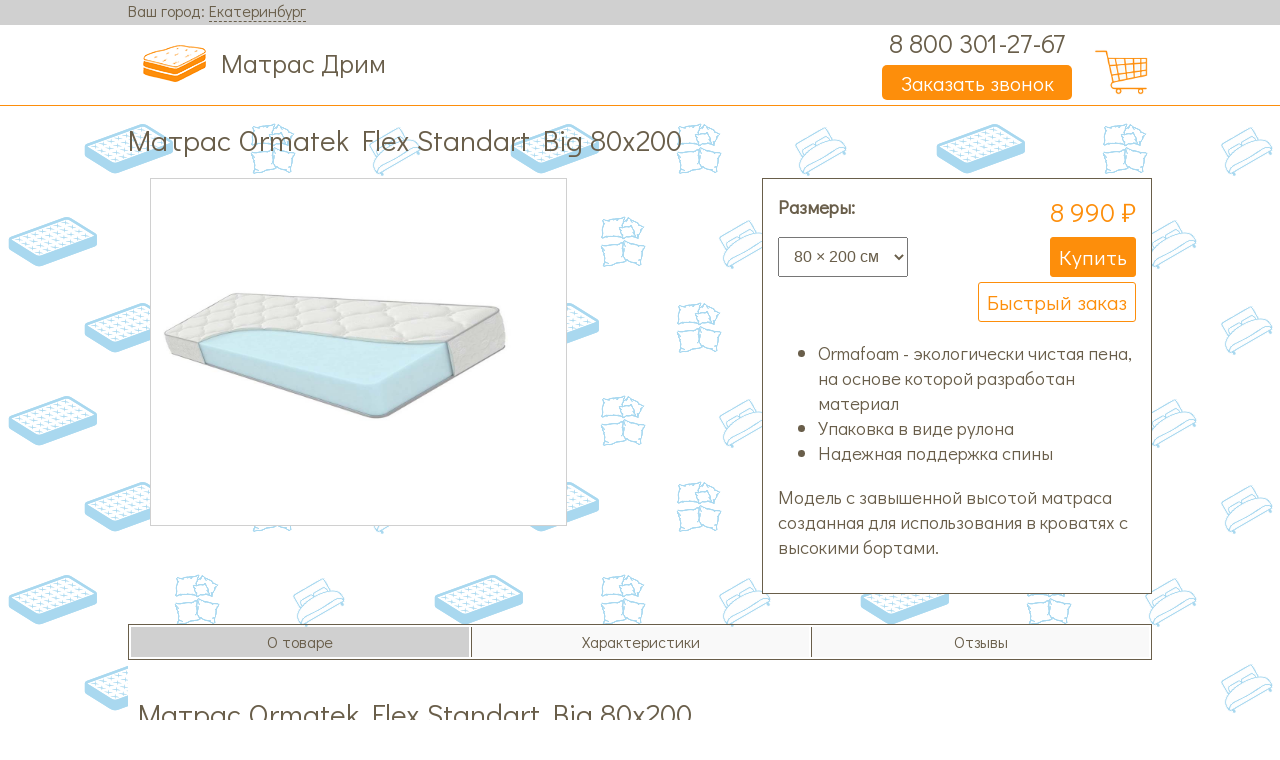

--- FILE ---
content_type: text/html; charset=UTF-8
request_url: https://ekb.matras-dream.ru/mattress/flex-standart-big/80x200
body_size: 6605
content:
<html> 
<head>

<title>Купить Матрас Ormatek Flex Standart Big 80x200 в Екатеринбурге от 8 990 ₽</title>
<meta name="description" content="Купить Матрас Ormatek Flex Standart Big в интренет магазине Матрас Дрим от 8 990 ₽ с доставкой и подъемом на этаж.">

<meta http-equiv="content-type" content="text/html; charset=utf-8"/>
<meta name="viewport" content="width=device-width, initial-scale=1.0"/>
<meta name="yandex-verification" content="a08e0014711afc8c" />
<meta name="yandex-verification" content="0c04206ea4e5c7ee" />
<link rel="stylesheet" type="text/css" href="/styles.css?2702" media="screen">
<script type="text/javascript" src="https://ajax.googleapis.com/ajax/libs/jquery/2.0.3/jquery.min.js"></script>
<script type="text/javascript" src="/func.js?2702"></script>
<link rel="icon" type="image/png" href="/favicon.png" />
<!-- Yandex.Metrika counter -->
<script type="text/javascript" >
   (function(m,e,t,r,i,k,a){m[i]=m[i]||function(){(m[i].a=m[i].a||[]).push(arguments)};
   m[i].l=1*new Date();k=e.createElement(t),a=e.getElementsByTagName(t)[0],k.async=1,k.src=r,a.parentNode.insertBefore(k,a)})
   (window, document, "script", "https://mc.yandex.ru/metrika/tag.js", "ym");

   ym(51716900, "init", {
        id:51716900,
        clickmap:true,
        trackLinks:true,
        accurateTrackBounce:true,
        webvisor:true
   });
</script>
<noscript><div><img src="https://mc.yandex.ru/watch/51716900" style="position:absolute; left:-9999px;" alt="" /></div></noscript>
<!-- /Yandex.Metrika counter -->
<!-- Global site tag (gtag.js) - Google Analytics -->
<script async src="https://www.googletagmanager.com/gtag/js?id=UA-105702473-2"></script>
<script>
  window.dataLayer = window.dataLayer || [];
  function gtag(){dataLayer.push(arguments);}
  gtag('js', new Date());

  gtag('config', 'UA-105702473-2');
</script>
<!-- google end-->
</head>
<body>
	  
<center>


<div class="popup" id="popup" onclick="close_form()"></div>
<div class="popupform" id="popupform">
<p id="basket_title"></p>
<div id="basket">

</div>
<div id='info'></div>
	<div class="close" onclick="close_form()"></div>
	<br clear="both">
	<a href="/basket" class="basket_link">В корзину</a><br clear="both">
	<form method="post" id="ajax_form" action="">
		<input class="text" type="text" name="name" id="name" placeholder="Введите имя">
		<input class="text" type="text" name="phone" id="phonenumber" placeholder="Введите телефон">
		<input class="popup_btn" type="button" value="Заказать">
		<br clear="both">
		<div class="checkbox_form">
		<input id="politika" type="checkbox" checked="checked"><label for="politika">Согласен на обработку персональных данных. <a href="/politika-MD.htm">Политика конфиденциальности</a></label><br>
		<input id="oferta" type="checkbox" checked="checked"><label for="oferta">Согласен с условиями. <a href="/oferta-MD.htm">Публичной оферты</a></label>
		</div>
	</form>
</div>

<div class="city_choice" id="city_choice">
<div class="close" onclick="close_form()"></div>
<ul>
<li><a class="city_link" href="https://abakan.matras-dream.ru/mattress/flex-standart-big">Абакан</a></li>
<li><a class="city_link" href="https://aznakaevo.matras-dream.ru/mattress/flex-standart-big">Азнакаево</a></li>
<li><a class="city_link" href="https://aksaj.matras-dream.ru/mattress/flex-standart-big">Аксай</a></li>
<li><a class="city_link" href="https://aleksandrov.matras-dream.ru/mattress/flex-standart-big">Александров</a></li>
<li><a class="city_link" href="https://alekseevskoe.matras-dream.ru/mattress/flex-standart-big">Алексеевское</a></li>
<li><a class="city_link" href="https://alma-ata.matras-dream.ru/mattress/flex-standart-big">Алма-Ата</a></li>
<li><a class="city_link" href="https://almetevsk.matras-dream.ru/mattress/flex-standart-big">Альметьевск</a></li>
<li><a class="city_link" href="https://andzhero-sudzhensk.matras-dream.ru/mattress/flex-standart-big">Анджеро-Судженск</a></li>
<li><a class="city_link" href="https://arzamas.matras-dream.ru/mattress/flex-standart-big">Арзамас</a></li>
<li><a class="city_link" href="https://armavir.matras-dream.ru/mattress/flex-standart-big">Армавир</a></li>
<li><a class="city_link" href="https://artem.matras-dream.ru/mattress/flex-standart-big">Артем</a></li>
<li><a class="city_link" href="https://arhangelsk.matras-dream.ru/mattress/flex-standart-big">Архангельск</a></li>
<li><a class="city_link" href="https://astana.matras-dream.ru/mattress/flex-standart-big">Астана</a></li>
<li><a class="city_link" href="https://astrahan.matras-dream.ru/mattress/flex-standart-big">Астрахань</a></li>
<li><a class="city_link" href="https://balakovo.matras-dream.ru/mattress/flex-standart-big">Балаково</a></li>
<li><a class="city_link" href="https://balahna.matras-dream.ru/mattress/flex-standart-big">Балахна</a></li>
<li><a class="city_link" href="https://barnaul.matras-dream.ru/mattress/flex-standart-big">Барнаул</a></li>
<li><a class="city_link" href="https://belgorod.matras-dream.ru/mattress/flex-standart-big">Белгород</a></li>
<li><a class="city_link" href="https://belebej.matras-dream.ru/mattress/flex-standart-big">Белебей</a></li>
<li><a class="city_link" href="https://beloreck.matras-dream.ru/mattress/flex-standart-big">Белорецк</a></li>
<li><a class="city_link" href="https://berezniki.matras-dream.ru/mattress/flex-standart-big">Березники</a></li>
<li><a class="city_link" href="https://bijsk.matras-dream.ru/mattress/flex-standart-big">Бийск</a></li>
<li><a class="city_link" href="https://blagoveshchensk.matras-dream.ru/mattress/flex-standart-big">Благовещенск</a></li>
<li><a class="city_link" href="https://bor.matras-dream.ru/mattress/flex-standart-big">Бор</a></li>
<li><a class="city_link" href="https://borisoglebsk.matras-dream.ru/mattress/flex-standart-big">Борисоглебск</a></li>
<li><a class="city_link" href="https://bratsk.matras-dream.ru/mattress/flex-standart-big">Братск</a></li>
<li><a class="city_link" href="https://bryansk.matras-dream.ru/mattress/flex-standart-big">Брянск</a></li>
<li><a class="city_link" href="https://bugulma.matras-dream.ru/mattress/flex-standart-big">Бугульма</a></li>
<li><a class="city_link" href="https://budennovsk.matras-dream.ru/mattress/flex-standart-big">Буденновск</a></li>
<li><a class="city_link" href="https://velikij-novgorod.matras-dream.ru/mattress/flex-standart-big">Великий Новгород</a></li>
<li><a class="city_link" href="https://vladivostok.matras-dream.ru/mattress/flex-standart-big">Владивосток</a></li>
<li><a class="city_link" href="https://vladimir.matras-dream.ru/mattress/flex-standart-big">Владимир</a></li>
<li><a class="city_link" href="https://volgograd.matras-dream.ru/mattress/flex-standart-big">Волгоград</a></li>
<li><a class="city_link" href="https://volzhsk.matras-dream.ru/mattress/flex-standart-big">Волжск</a></li>
<li><a class="city_link" href="https://volzhskij.matras-dream.ru/mattress/flex-standart-big">Волжский</a></li>
</ul><ul>
<li><a class="city_link" href="https://vologda.matras-dream.ru/mattress/flex-standart-big">Вологда</a></li>
<li><a class="city_link" href="https://volsk.matras-dream.ru/mattress/flex-standart-big">Вольск</a></li>
<li><a class="city_link" href="https://voronezh.matras-dream.ru/mattress/flex-standart-big">Воронеж</a></li>
<li><a class="city_link" href="https://voskresensk.matras-dream.ru/mattress/flex-standart-big">Воскресенск</a></li>
<li><a class="city_link" href="https://georgievsk.matras-dream.ru/mattress/flex-standart-big">Георгиевск</a></li>
<li><a class="city_link" href="https://gorodec.matras-dream.ru/mattress/flex-standart-big">Городец</a></li>
<li><a class="city_link" href="https://dzerzhinsk.matras-dream.ru/mattress/flex-standart-big">Дзержинск</a></li>
<li><a class="city_link" href="https://dimitrovgrad.matras-dream.ru/mattress/flex-standart-big">Димитровград</a></li>
<li><a class="city_link" href="https://dmitrov.matras-dream.ru/mattress/flex-standart-big">Дмитров</a></li>
<li><a class="city_link" href="https://dubna.matras-dream.ru/mattress/flex-standart-big">Дубна</a></li>
<li><a class="city_link" href="https://egorevsk.matras-dream.ru/mattress/flex-standart-big">Егорьевск</a></li>
<li><a class="city_link" href="https://ekb.matras-dream.ru/mattress/flex-standart-big">Екатеринбург</a></li>
<li><a class="city_link" href="https://elec.matras-dream.ru/mattress/flex-standart-big">Елец</a></li>
<li><a class="city_link" href="https://zheleznogorsk.matras-dream.ru/mattress/flex-standart-big">Железногорск</a></li>
<li><a class="city_link" href="https://zavolzhe.matras-dream.ru/mattress/flex-standart-big">Заволжье</a></li>
<li><a class="city_link" href="https://zainsk.matras-dream.ru/mattress/flex-standart-big">Заинск</a></li>
<li><a class="city_link" href="https://zelenodolsk.matras-dream.ru/mattress/flex-standart-big">Зеленодольск</a></li>
<li><a class="city_link" href="https://ivanovo.matras-dream.ru/mattress/flex-standart-big">Иваново</a></li>
<li><a class="city_link" href="https://izhevsk.matras-dream.ru/mattress/flex-standart-big">Ижевск</a></li>
<li><a class="city_link" href="https://irkutsk.matras-dream.ru/mattress/flex-standart-big">Иркутск</a></li>
<li><a class="city_link" href="https://ishimbaj.matras-dream.ru/mattress/flex-standart-big">Ишимбай</a></li>
<li><a class="city_link" href="https://joshkar-ola.matras-dream.ru/mattress/flex-standart-big">Йошкар-Ола</a></li>
<li><a class="city_link" href="https://kazan.matras-dream.ru/mattress/flex-standart-big">Казань</a></li>
<li><a class="city_link" href="https://kaliningrad.matras-dream.ru/mattress/flex-standart-big">Калининград</a></li>
<li><a class="city_link" href="https://kaluga.matras-dream.ru/mattress/flex-standart-big">Калуга</a></li>
<li><a class="city_link" href="https://kamensk-uralskij.matras-dream.ru/mattress/flex-standart-big">Каменск-Уральский</a></li>
<li><a class="city_link" href="https://kamensk-shahtinskij.matras-dream.ru/mattress/flex-standart-big">Каменск-Шахтинский</a></li>
<li><a class="city_link" href="https://kashira.matras-dream.ru/mattress/flex-standart-big">Кашира</a></li>
<li><a class="city_link" href="https://kemerovo.matras-dream.ru/mattress/flex-standart-big">Кемерово</a></li>
<li><a class="city_link" href="https://kineshma.matras-dream.ru/mattress/flex-standart-big">Кинешма</a></li>
<li><a class="city_link" href="https://kirov.matras-dream.ru/mattress/flex-standart-big">Киров</a></li>
<li><a class="city_link" href="https://kislovodsk.matras-dream.ru/mattress/flex-standart-big">Кисловодск</a></li>
<li><a class="city_link" href="https://klin.matras-dream.ru/mattress/flex-standart-big">Клин</a></li>
<li><a class="city_link" href="https://kolomna.matras-dream.ru/mattress/flex-standart-big">Коломна</a></li>
<li><a class="city_link" href="https://komsomolsk-na-amure.matras-dream.ru/mattress/flex-standart-big">Комсомольск-на-Амуре</a></li>
</ul><ul>
<li><a class="city_link" href="https://kopejsk.matras-dream.ru/mattress/flex-standart-big">Копейск</a></li>
<li><a class="city_link" href="https://kostroma.matras-dream.ru/mattress/flex-standart-big">Кострома</a></li>
<li><a class="city_link" href="https://krasnodar.matras-dream.ru/mattress/flex-standart-big">Краснодар</a></li>
<li><a class="city_link" href="https://krasnodarskij-kraj.matras-dream.ru/mattress/flex-standart-big">Краснодарский край</a></li>
<li><a class="city_link" href="https://krasnoyarsk.matras-dream.ru/mattress/flex-standart-big">Красноярск</a></li>
<li><a class="city_link" href="https://kuzneck.matras-dream.ru/mattress/flex-standart-big">Кузнецк</a></li>
<li><a class="city_link" href="https://kumertau.matras-dream.ru/mattress/flex-standart-big">Кумертау</a></li>
<li><a class="city_link" href="https://kurgan.matras-dream.ru/mattress/flex-standart-big">Курган</a></li>
<li><a class="city_link" href="https://kursk.matras-dream.ru/mattress/flex-standart-big">Курск</a></li>
<li><a class="city_link" href="https://leninogorsk.matras-dream.ru/mattress/flex-standart-big">Лениногорск</a></li>
<li><a class="city_link" href="https://leninsk-kuzneck.matras-dream.ru/mattress/flex-standart-big">Ленинск-Кузнецк</a></li>
<li><a class="city_link" href="https://lipeck.matras-dream.ru/mattress/flex-standart-big">Липецк</a></li>
<li><a class="city_link" href="https://magnitogorsk.matras-dream.ru/mattress/flex-standart-big">Магнитогорск</a></li>
<li><a class="city_link" href="https://meleuz.matras-dream.ru/mattress/flex-standart-big">Мелеуз</a></li>
<li><a class="city_link" href="https://miass.matras-dream.ru/mattress/flex-standart-big">Миасс</a></li>
<li><a class="city_link" href="https://matras-dream.ru/mattress/flex-standart-big">Москва</a></li>
<li><a class="city_link" href="https://murmansk.matras-dream.ru/mattress/flex-standart-big">Мурманск</a></li>
<li><a class="city_link" href="https://murom.matras-dream.ru/mattress/flex-standart-big">Муром</a></li>
<li><a class="city_link" href="https://nn.matras-dream.ru/mattress/flex-standart-big">Нижний Новгород</a></li>
<li><a class="city_link" href="https://naberezhnye-chelny.matras-dream.ru/mattress/flex-standart-big">Набережные Челны</a></li>
<li><a class="city_link" href="https://nalchik.matras-dream.ru/mattress/flex-standart-big">Нальчик</a></li>
<li><a class="city_link" href="https://naro-fominsk.matras-dream.ru/mattress/flex-standart-big">Наро-Фоминск</a></li>
<li><a class="city_link" href="https://nevinnomyssk.matras-dream.ru/mattress/flex-standart-big">Невинномысск</a></li>
<li><a class="city_link" href="https://neftekamsk.matras-dream.ru/mattress/flex-standart-big">Нефтекамск</a></li>
<li><a class="city_link" href="https://nizhnevartovsk.matras-dream.ru/mattress/flex-standart-big">Нижневартовск</a></li>
<li><a class="city_link" href="https://nizhnekamsk.matras-dream.ru/mattress/flex-standart-big">Нижнекамск</a></li>
<li><a class="city_link" href="https://nizhnij-tagil.matras-dream.ru/mattress/flex-standart-big">Нижний Тагил</a></li>
<li><a class="city_link" href="https://novokuzneck.matras-dream.ru/mattress/flex-standart-big">Новокузнецк</a></li>
<li><a class="city_link" href="https://novorossijsk.matras-dream.ru/mattress/flex-standart-big">Новороссийск</a></li>
<li><a class="city_link" href="https://novosibirsk.matras-dream.ru/mattress/flex-standart-big">Новосибирск</a></li>
<li><a class="city_link" href="https://novocheboksarsk.matras-dream.ru/mattress/flex-standart-big">Новочебоксарск</a></li>
<li><a class="city_link" href="https://noginsk.matras-dream.ru/mattress/flex-standart-big">Ногинск</a></li>
<li><a class="city_link" href="https://noyabrsk.matras-dream.ru/mattress/flex-standart-big">Ноябрьск</a></li>
<li><a class="city_link" href="https://obninsk.matras-dream.ru/mattress/flex-standart-big">Обнинск</a></li>
<li><a class="city_link" href="https://ozery.matras-dream.ru/mattress/flex-standart-big">Озеры</a></li>
</ul><ul>
<li><a class="city_link" href="https://oktyabrskij.matras-dream.ru/mattress/flex-standart-big">Октябрьский</a></li>
<li><a class="city_link" href="https://omsk.matras-dream.ru/mattress/flex-standart-big">Омск</a></li>
<li><a class="city_link" href="https://orel.matras-dream.ru/mattress/flex-standart-big">Орел</a></li>
<li><a class="city_link" href="https://orenburg.matras-dream.ru/mattress/flex-standart-big">Оренбург</a></li>
<li><a class="city_link" href="https://orekhovo-zuevo.matras-dream.ru/mattress/flex-standart-big">Орехово-Зуево</a></li>
<li><a class="city_link" href="https://orsk.matras-dream.ru/mattress/flex-standart-big">Орск</a></li>
<li><a class="city_link" href="https://pavlovskij.matras-dream.ru/mattress/flex-standart-big">Павловский</a></li>
<li><a class="city_link" href="https://penza.matras-dream.ru/mattress/flex-standart-big">Пенза</a></li>
<li><a class="city_link" href="https://perm.matras-dream.ru/mattress/flex-standart-big">Пермь</a></li>
<li><a class="city_link" href="https://petrozavodsk.matras-dream.ru/mattress/flex-standart-big">Петрозаводск</a></li>
<li><a class="city_link" href="https://petushki.matras-dream.ru/mattress/flex-standart-big">Петушки</a></li>
<li><a class="city_link" href="https://prokopevsk.matras-dream.ru/mattress/flex-standart-big">Прокопьевск</a></li>
<li><a class="city_link" href="https://protvino.matras-dream.ru/mattress/flex-standart-big">Протвино</a></li>
<li><a class="city_link" href="https://pskov.matras-dream.ru/mattress/flex-standart-big">Псков</a></li>
<li><a class="city_link" href="https://pugachev.matras-dream.ru/mattress/flex-standart-big">Пугачев</a></li>
<li><a class="city_link" href="https://pyatigorsk.matras-dream.ru/mattress/flex-standart-big">Пятигорск</a></li>
<li><a class="city_link" href="https://ramenskoe.matras-dream.ru/mattress/flex-standart-big">Раменское</a></li>
<li><a class="city_link" href="https://rossosh.matras-dream.ru/mattress/flex-standart-big">Россошь</a></li>
<li><a class="city_link" href="https://rostov-na-donu.matras-dream.ru/mattress/flex-standart-big">Ростов-на-Дону</a></li>
<li><a class="city_link" href="https://rybinsk.matras-dream.ru/mattress/flex-standart-big">Рыбинск</a></li>
<li><a class="city_link" href="https://ryazan.matras-dream.ru/mattress/flex-standart-big">Рязань</a></li>
<li><a class="city_link" href="https://salavat.matras-dream.ru/mattress/flex-standart-big">Салават</a></li>
<li><a class="city_link" href="https://salsk.matras-dream.ru/mattress/flex-standart-big">Сальск</a></li>
<li><a class="city_link" href="https://samara.matras-dream.ru/mattress/flex-standart-big">Самара</a></li>
<li><a class="city_link" href="https://spb.matras-dream.ru/mattress/flex-standart-big">Санкт-Петербург</a></li>
<li><a class="city_link" href="https://saransk.matras-dream.ru/mattress/flex-standart-big">Саранск</a></li>
<li><a class="city_link" href="https://saratov.matras-dream.ru/mattress/flex-standart-big">Саратов</a></li>
<li><a class="city_link" href="https://sarov.matras-dream.ru/mattress/flex-standart-big">Саров</a></li>
<li><a class="city_link" href="https://sevastopol.matras-dream.ru/mattress/flex-standart-big">Севастополь</a></li>
<li><a class="city_link" href="https://seversk.matras-dream.ru/mattress/flex-standart-big">Северск</a></li>
<li><a class="city_link" href="https://sergiev-posad.matras-dream.ru/mattress/flex-standart-big">Сергиев-Посад</a></li>
<li><a class="city_link" href="https://serpuhov.matras-dream.ru/mattress/flex-standart-big">Серпухов</a></li>
<li><a class="city_link" href="https://simferopol.matras-dream.ru/mattress/flex-standart-big">Симферополь</a></li>
<li><a class="city_link" href="https://smolensk.matras-dream.ru/mattress/flex-standart-big">Смоленск</a></li>
<li><a class="city_link" href="https://sobinka.matras-dream.ru/mattress/flex-standart-big">Собинка</a></li>
</ul><ul>
<li><a class="city_link" href="https://sochi.matras-dream.ru/mattress/flex-standart-big">Сочи</a></li>
<li><a class="city_link" href="https://stavropol.matras-dream.ru/mattress/flex-standart-big">Ставрополь</a></li>
<li><a class="city_link" href="https://staryj-oskol.matras-dream.ru/mattress/flex-standart-big">Старый Оскол</a></li>
<li><a class="city_link" href="https://sterlitamak.matras-dream.ru/mattress/flex-standart-big">Стерлитамак</a></li>
<li><a class="city_link" href="https://stupino.matras-dream.ru/mattress/flex-standart-big">Ступино</a></li>
<li><a class="city_link" href="https://surgut.matras-dream.ru/mattress/flex-standart-big">Сургут</a></li>
<li><a class="city_link" href="https://syzran.matras-dream.ru/mattress/flex-standart-big">Сызрань</a></li>
<li><a class="city_link" href="https://syktyvkar.matras-dream.ru/mattress/flex-standart-big">Сыктывкар</a></li>
<li><a class="city_link" href="https://taganrog.matras-dream.ru/mattress/flex-standart-big">Таганрог</a></li>
<li><a class="city_link" href="https://tambov.matras-dream.ru/mattress/flex-standart-big">Тамбов</a></li>
<li><a class="city_link" href="https://tver.matras-dream.ru/mattress/flex-standart-big">Тверь</a></li>
<li><a class="city_link" href="https://tobolsk.matras-dream.ru/mattress/flex-standart-big">Тобольск</a></li>
<li><a class="city_link" href="https://tolyatti.matras-dream.ru/mattress/flex-standart-big">Тольятти</a></li>
<li><a class="city_link" href="https://tomsk.matras-dream.ru/mattress/flex-standart-big">Томск</a></li>
<li><a class="city_link" href="https://tuapse.matras-dream.ru/mattress/flex-standart-big">Туапсе</a></li>
<li><a class="city_link" href="https://tula.matras-dream.ru/mattress/flex-standart-big">Тула</a></li>
<li><a class="city_link" href="https://tyumen.matras-dream.ru/mattress/flex-standart-big">Тюмень</a></li>
<li><a class="city_link" href="https://ulan-udeh.matras-dream.ru/mattress/flex-standart-big">Улан-Удэ</a></li>
<li><a class="city_link" href="https://ulyanovsk.matras-dream.ru/mattress/flex-standart-big">Ульяновск</a></li>
<li><a class="city_link" href="https://ussurijsk.matras-dream.ru/mattress/flex-standart-big">Уссурийск</a></li>
<li><a class="city_link" href="https://ufa.matras-dream.ru/mattress/flex-standart-big">Уфа</a></li>
<li><a class="city_link" href="https://habarovsk.matras-dream.ru/mattress/flex-standart-big">Хабаровск</a></li>
<li><a class="city_link" href="https://cheb.matras-dream.ru/mattress/flex-standart-big">Чебоксары</a></li>
<li><a class="city_link" href="https://chelyabinsk.matras-dream.ru/mattress/flex-standart-big">Челябинск</a></li>
<li><a class="city_link" href="https://cherepovec.matras-dream.ru/mattress/flex-standart-big">Череповец</a></li>
<li><a class="city_link" href="https://chekhov.matras-dream.ru/mattress/flex-standart-big">Чехов</a></li>
<li><a class="city_link" href="https://chistopol.matras-dream.ru/mattress/flex-standart-big">Чистополь</a></li>
<li><a class="city_link" href="https://chita.matras-dream.ru/mattress/flex-standart-big">Чита</a></li>
<li><a class="city_link" href="https://shahty.matras-dream.ru/mattress/flex-standart-big">Шахты</a></li>
<li><a class="city_link" href="https://ehlektrostal.matras-dream.ru/mattress/flex-standart-big">Электросталь</a></li>
<li><a class="city_link" href="https://ehngels.matras-dream.ru/mattress/flex-standart-big">Энгельс</a></li>
<li><a class="city_link" href="https://yuzhno-sahalinsk.matras-dream.ru/mattress/flex-standart-big">Южно-Сахалинск</a></li>
<li><a class="city_link" href="https://yalta.matras-dream.ru/mattress/flex-standart-big">Ялта</a></li>
<li><a class="city_link" href="https://yaroslavl.matras-dream.ru/mattress/flex-standart-big">Ярославль</a></li>
</ul></div>

<div id="result_form"></div>

<div class="top_line" id="topline">
<div class="top_menu">
	<div class="container">
		Ваш город: <span class="city">Екатеринбург</span>
	</div>
</div>
	<div class="container">
	
		<a href="/">
			<img src="/images/logo.png" class="logo">
			<p class="logo_text">Матрас Дрим</p>
		</a>	
		<div class="basket" onclick="location.href='/basket'">
		 <span class="items_count">
		 		 </span>
		</div>
		<div class="call_me">
		<a href="tel:88003012767" class="number">8 800 301-27-67</a>
			<input type="button" class="onlineform" value="Заказать звонок">
		
		</div>
	</div>
</div>
	



<div class="mon1">
	<div class="container">
<h1>Матрас Ormatek Flex Standart Big 80x200</h1>

<p class="mon1_text">

</p>


<div class="img_block">
<img src="/catalog/flex-standart-big-img/main.jpg">

</div>
<div class="item_info">
<div class="sizes">
<p><b>Размеры:</b>
</p>
<select id = "size_chose" class="size_chose">
<option value="8 990 ₽">80 × 190 см</option><option value="8 990 ₽">80 × 195 см</option><option  selected value="8 990 ₽">80 × 200 см</option><option value="9 440 ₽">80 × 210 см</option><option value="9 440 ₽">80 × 220 см</option><option value="9 990 ₽">90 × 190 см</option><option value="9 990 ₽">90 × 195 см</option><option value="9 990 ₽">90 × 200 см</option><option value="10 490 ₽">90 × 210 см</option><option value="10 490 ₽">90 × 220 см</option><option value="15 010 ₽">120 × 190 см</option><option value="15 010 ₽">120 × 195 см</option><option value="15 010 ₽">120 × 200 см</option><option value="15 760 ₽">120 × 210 см</option><option value="15 760 ₽">120 × 220 см</option><option value="17 320 ₽">140 × 190 см</option><option value="17 320 ₽">140 × 195 см</option><option value="17 320 ₽">140 × 200 см</option><option value="18 180 ₽">140 × 210 см</option><option value="18 180 ₽">140 × 220 см</option><option value="19 630 ₽">160 × 190 см</option><option value="19 630 ₽">160 × 195 см</option><option value="19 630 ₽">160 × 200 см</option><option value="20 610 ₽">160 × 210 см</option><option value="20 610 ₽">160 × 220 см</option><option value="21 940 ₽">180 × 190 см</option><option value="21 940 ₽">180 × 195 см</option><option value="21 940 ₽">180 × 200 см</option><option value="23 030 ₽">180 × 210 см</option><option value="23 030 ₽">180 × 220 см</option><option value="24 250 ₽">200 × 190 см</option><option value="24 250 ₽">200 × 195 см</option><option value="24 250 ₽">200 × 200 см</option><option value="25 460 ₽">200 × 210 см</option><option value="25 460 ₽">200 × 220 см</option></select>
</div>
<div class="price"><p><span>8 990 ₽</span></p>
<input product_id="136538" type="button" class="buy_basket_btn" value="Купить"><br clear="both">
<input id="136538-0" product_id="136538" type="button" class="buy_item_btn" value="Быстрый заказ">
</div>
<br clear="both">
<p class="property">
<ul><li>Ormafoam - экологически чистая пена, на основе которой разработан материал</li><li>Упаковка в виде рулона</li><li>Надежная поддержка спины</li></ul>Модель с завышенной высотой матраса созданная для использования в кроватях с высокими бортами.</p>
</div>
<br clear="both">
<table class="chose_btn"><tr><td class="desc_chose">О товаре</td><td class="char_chose">Характеристики</td><td class="comment_chose">Отзывы</td></tr></table>

<div class="description-text"><h2>Матрас Ormatek Flex Standart Big 80x200</h2><p>Матрас высокой степени жесткости с беспружинной основой. Модель изготовлена с применением современных технических решений, поэтому крепкий сон и полное расслабление гарантированы. Благодаря уникальному материалу ormafoam, матрас имеет превосходный уровень комфорта, а также отличную износостойкость. Повышенная высота позволяет использовать модель в кроватях с высокими бортами. Матрас хорошо переносит перепады температуры, поэтому может быть использован для обустройства спального место на даче.</p></div>
<div class="characteristic">
<table>
<tr><td class="point">Max. вес на 1 спальное место</td><td>120 кг</td></tr><tr><td class="point">Допустимая разница в весе</td><td>30 кг</td></tr><tr><td class="point">Жесткость 1 стороны</td><td>высокая</td></tr><tr><td class="point">Жесткость 2 стороны</td><td>высокая</td></tr><tr><td class="point">Трансформация</td><td>30°высокая</td></tr><tr><td class="point">Высота</td><td>21 см</td></tr><tr><td class="point">Срок службы</td><td>10 лет</td></tr><tr><td class="point">Гарантия</td><td>5 лет</td></tr></table>
</div>
<div class="comment">
Отзывы о Матрас Ormatek Flex Standart Big

<input class="comment_name" type="text" placeholder="Введите имя">
<textarea class="comment_text" placeholder="Оставьте Ваш отзыв"></textarea>
<input product_id="136538" type="button" class="comment_btn" value="Оставить отзыв">
</div>
<div class="razdel">
<p>Похожие товары по категориям</p>
<a href="/zhestkie-matrasy">Жесткие матрасы
</a><a href="/zhestkie-matrasy">Жесткие матрасы
</a><a href="/skruchennye-matrasy-v-rulone">Скрученные матрасы в рулоне
</a><a href="/penopoliuretanovye-matrasy">Пенополиуретановые матрасы
</a><a href="/matrasy-s-napolnitelem-ormafoam">Матрасы с наполнителем Ormafoam
</a><a href="/dvuspalnye-matrasy">Двуспальные матрасы
</a><a href="/dvuspalnye-matrasy">Двуспальные матрасы
</a><a href="/odnospalnye-matrasy">Односпальные матрасы
</a><a href="/odnospalnye-matrasy">Односпальные матрасы
</a><a href="/bespruzhinnye-matrasy">Беспружинные матрасы
</a><a href="/matrasy-ormatek">Матрасы ОРМАТЕК
</a><a href="/matrasy-ormatek">Матрасы ОРМАТЕК
</a><a href="/matrasy-dlya-podrostkov">Матрасы для подростков
</a><a href="/nedorogie-matrasy">Недорогие матрасы
</a><a href="/akcii-na-matrasy">Акции на матрасы
</a><a href="/akcii-na-matrasy">Акции на матрасы
</a><a href="/skidki-na-matrasy">Скидки на матрасы
</a><a href="/skidki-na-matrasy">Скидки на матрасы
</a><a href="/deshevye-matrasy">Дешевые матрасы
</a><a href="/matrasy-ehkonom-klassa">Матрасы эконом класса
</a><a href="/matrasy-ehkonom-klassa">Матрасы эконом класса
</a><a href="/matrasy-ormatek-flex">Матрасы Орматек Flex
</a><a href="/matrasy-ormatek-flex">Матрасы Орматек Flex
</a>
</div>
<br clear="both">
</div>
<div class="mon2">
	<div class="container">
		
	</div>
</div>
<br clear="both">
<!--<div class="mon3">
	<div class="container">
	
	

	</div>
</div>-->
<br clear="both">

<div class="footer">
	<div class="container">
		<div>
			<span>Популярные размеры</span>
			<p>
			<a href="/matrasy-200x200">Матрасы 200х200</a><br>
			<a href="/matrasy-180x200">Матрасы 180х200</a><br>
			<a href="/matrasy-140x200">Матрасы 140х200</a><br>
			<a href="/matrasy-160x200">Матрасы 160х200</a>
			</p>
		</div>
		<div>
			<span>НАВИГАЦИЯ</span>
			<p>
			<a href="#" onclick="scroll_top(1)">В начало</a><br>
			<a href="/contacts" >Контакты</a><br>
			<a href="/dostavka" >Доставка и оплата</a><br>
			
			</p>
		</div>
		<div>
			<span>КОНТАКТЫ</span>
			<p>
			<a href="tel:88003012767" class="number">8 800 301-27-67</a>
<br>ekb@matras-dream.ru			<br>
			Екатеринбург<br>			<br>
			© 2017 matras-dream.ru
			</p>
		</div>
	</div>
</div>
</center>


</body>
</head>
</html>	


--- FILE ---
content_type: text/css
request_url: https://ekb.matras-dream.ru/styles.css?2702
body_size: 4316
content:
@import url(https://fonts.googleapis.com/css?family=PT+Sans+Narrow|Didact+Gothic&subset=latin,cyrillic);
body{font:14pt 'Didact Gothic', sans-serif;margin:0;padding:0;background-color:#fff;background-image:url('/images/bg.PNG');background-repeat:repeat;color:#695e4a;}
	h1{margin:0;text-align:left;}
h1, h2{font-size:22pt;font-weight:normal;}
h3{margin-bottom:10px;min-height:50px;width:285px;}
input{font:14pt 'Didact Gothic', sans-serif;}
.img_block{float:left;width:45%;}
.img_block img{max-width:90%;border: 1px solid #d0d0d0;}
.item_info{float:right;width:35%;text-align:left;border:1px solid #695e4a;background-color:#fff;padding:15px;}
.item_info select{color:#695e4a;}
.sizes{display:inline-block;width:150px;vertical-align:top;}
.sizes p{margin-top:0;}
.filter_size, .filter_height, .size_chose{min-width: 130px;height: 40px;font-size:12pt;cursor:pointer;text-align-last: center;text-align: center;}
.item_info .price{display:inline-block;text-align:right;float:right;}
.item_info .price p{margin:0 0 8px;}
.item_info .price span{color:#fd8e0b;font-size:20pt;}
.item_info .price del{color: #a0a0a0;}
.basket_order, .buy_basket_btn{margin-bottom:5px;color:#fff;background-color:#fd8e0b;border-radius:3px;font-size:16pt;border:0;padding:5px 8px;outline:none;text-align:center;cursor:pointer;border:1px solid #fd8e0b;-webkit-appearance:none;}
.basket_order:hover, .buy_basket_btn:hover{color:#fd8e0b;background-color:#fff;}
.home_link{text-decoration:none;margin-top:50px;display:block;}
.basket_link{display:none;width: 223px;    margin: 10px 5px 0px;    text-decoration: none;    float: right; padding:5px 0px;border-radius:3px;font-size:16pt;border:0;outline:none;text-align:center;cursor:pointer;color:#fd8e0b;background-color:#fff;border:1px solid #fd8e0b;-webkit-appearance:none;}
.basket_form{max-width:550px;float:right;background-color:#fff;border:solid 1px #d0d0d0;padding:10px;}
.basket_form textarea{min-height:60px;resize: none;}
.input_name{font-size:14pt;float:left;width:230px;display:block;margin:7px 0 7px;height:37px;text-align:left;}
.input_val {float:right;width:230px;display:block;margin:7px 0 7px;border:solid 1px #d0d0d0;padding:5px;outline:none;}
.basket_order{width:230px;display:block;float:right;margin:7px 0 7px;}
.buy_item_btn, .home_link, .comment_btn{border-radius:3px;font-size:16pt;border:0;padding:5px 8px;outline:none;text-align:center;cursor:pointer;color:#fd8e0b;background-color:#fff;border:1px solid #fd8e0b;-webkit-appearance:none;}
.comment_btn{float:right;}
.buy_item_btn:hover, .home_link:hover, .basket_link:hover, .comment_btn:hover{color:#fff;background-color:#fd8e0b;}
.chose_btn{width:100%;border:1px solid #695e4a;margin-top:30px;}
.chose_btn td{width:32%;height:30px;cursor:pointer;text-align:center;}
.desc_chose{background-color:#d0d0d0;}
.char_chose, .comment_chose{background-color:#f9f9f9;border-left: 1px solid #695e4a;}


.description-text,.characteristic, .comment{text-align:left;width:98%;background-color:#fff;padding:10px;}
.characteristic, .comment{width:98%;display:none;}
.characteristic table{width:100%;}
.characteristic .point{border-bottom: 1px dashed #695e4a;}
.comment textarea{width:100%;min-height:90px;display:block;margin:10px 0;outline: none;resize:none;    border: solid 1px #d0d0d0;    padding: 5px;}
.comment_name{width:230px;display:block;margin:7px 0 7px;border:solid 1px #d0d0d0;padding:5px;outline:none;}
.user_name{font-size:11pt;font-weight:bold;}
.comments_block{background-color:#fff;padding:10px;border:solid 1px #d0d0d0;}
.comments_block p{border-bottom:solid 1px #d0d0d0;padding-bottom: 15px;text-align:left;}
.comments_block p.active{color:#fd8e0b;}
.comment_delete, .comment_active{cursor:pointer;color:#fd8e0b;font-size:12pt;}
.comment_delete:hover, .comment_active:hover{border-bottom:1px dashed #fd8e0b;}

.razdel{margin-top:15px;}
.razdel a{display:inline-block;margin:2px;padding:2px 5px;text-decoration:none;background-color:#f9f9f9;font-size:16px;border:1px solid #695e4a;color:#695e4a;}
.razdel a:hover{color:#fd8e0b;}
.show_nemu_old{left: 20px;position: absolute;top: 110px;}
.show_menu{width: 50px;height: 50px;cursor:pointer;display:none;float:left;}
.show_menu p{    height: 4px;    border: 2px solid #fd8e0b;    margin: 6px;    border-radius: 5px;}
.contacts, .dostavka{text-align:left;background-color:#fff;padding:10;}
.contacts span{color:#fd8e0b;}
.popup{display:none;width:100%;height:100%;background-color:#000;position:fixed;opacity:0.8;z-index:2;}
.popupform, .city_choice{opacity:0;display:none;position:absolute;left:50%;width:700px;background-color:#fff;z-index:4;border:solid 1px grey;border-radius:3px;padding:20px;margin-left:-350px;}
.city_choice{text-align:left;}
.city_choice ul{display:inline-block;margin:0 10px;padding:0;text-align:left;font-size:10pt;vertical-align:top;}
.city_choice li{list-style-type:none;}
.city_choice a{border-bottom: 1px dashed #fd8e0b;color:#695e4a;text-decoration:none;}
.popupform p{font-size:18pt;margin:10px;}
.popupform span{display:block;margin:10px 0;}
.text{height:37;font-size:12pt;padding:5px;outline:none;border:solid 1px #d0d0d0;display:block;margin-bottom:10px;}
.popupform select{font-size:12pt;padding:5px;outline:none;width:240px;border-radius:3px;border:solid 1px grey;display:block;margin-bottom:10px;}
.popupform img{width:350px;}
.popupform form{margin-top:20px;}
.popupform .text, .popupform .popup_btn{float:left;margin:10px 5px;width:223px;border-radius:3px;}
.checkbox_form{text-align:left;font-size:14pt;}
input[type="checkbox"]{display:none;}
label {
  cursor: default;
  font-weight: normal;
  line-height: 30px;
  padding: 10px 0;
  vertical-align: middle;
}
label:before {
  content: " ";
  display: inline-block;
  font: 15px/20px Arial;
  margin-right: 15px;
  position: relative;
  text-align: center;
  text-indent: 0px;
  width: 20px;
  height: 20px;
  background: #FFF;
  border: 1px solid #e3e3e3;
  border-image: initial;
  vertical-align: middle;
}
input:checked + label:before {
  content: "\2714";
}
/* disabled */
input:disabled + label:before {
  background: #eee;
  color: #aaa;
}

.close{background:url('images/close.png') center;width:25px;height:25px;position:absolute;right:-12px;top:-12px;cursor:pointer;}
#info{display:inline-block;position:relative;vertical-align:top;margin-left:20px;}
#info ul{text-align:left;}
#basket{display:inline-block;position:relative;vertical-align:top;}
#basket p{margin-bottom:0; float:left;}
.popup_btn{height:37px;cursor:pointer;color:#fff;background-color:#fd8e0b;border:0;outline:none;-webkit-appearance:none;}
.popup_btn:hover{background-color:#00aeef;}
#result_form{z-index:3;display:none;position:fixed;width:240px;padding:10px;background-color:#fff;border-radius:3px;border:solid 1px grey;left:50%;top:50%;margin:-50px 0 0 -130px;}

.result_btn{width:200px;font-size:16pt;margin-top:10px;outline:none;padding:5px 8px;cursor:pointer;text-align:center;background-color:#fff;border:0;color:#fd8e0b;border-radius:3px;border:1px solid #fd8e0b;-webkit-appearance:none;}
.result_btn:hover{background-color:#fd8e0b;color:#fff;}

.sp1{font-size:16pt;font-weight:bold;}
.sp2{font-size:16pt;color:#fd8e0b;font-weight:bold;}

.popup_menu{float:left;width:40px;height:30px;background:url('images/menu.png') 10px 3px no-repeat;background-size:30px;cursor:pointer;}
.popup_menu ul{overflow:auto;height:400px;display:none;position:absolute;text-align:left;border:1px solid #fd8e0b;padding:0;top:100px;left:50px;}
.popup_menu ul li{list-style-type:none;width:400px;background-color:#fff;border-bottom:1px solid #e3e3e3;}
.popup_menu:hover ul{display:block;}

.main_menu{background-color:#f3f3f3;    border-top: 1px solid #e3e3e3; }
.main_menu .sizes{display:inline-block;}
.main_menu a{font-size:14pt;color:#695e4a; margin:5px 15px;text-decoration:none;border:0px solid #9a9ca0;}
.main_menu a:hover{color:#fd8e0b;}
.main_menu a.active{color:#fd8e0b;}
.main_menu a.active:hover{color:#695e4a;}
.main_menu ul{margin:0;}
.main_menu li{display:inline-block;list-style-type:none;float:left;margin:15px;cursor:pointer;}
.main_menu li p{}
.main_menu li:hover ul{display:block;}

.top_line{border-bottom:1px solid #fd8e0b;position:fixed; width:100%;z-index:1;background-color:#fff;}
.container{width:80%;max-width:1080px;}
.logo{float:left; margin:20px 15px;}
.logo_text{float:left;color:#695e4a;font-size:20pt;margin-top:20px;font-size:20pt;background-size:cover;margin-bottom:0px;}
.top_menu{background-color:#d0d0d0;padding-bottom:4px;font-size:12pt;}
.top_menu .container	{text-align:left;}

.call_me{margin:0px;float:right;font-size:12pt;}
.basket{cursor:pointer;position:relative;background-image:url('/images/basket.PNG');background-size:60px;background-repeat:no-repeat;float:right;width:60px;height:50px;margin:20px 0 0 20px;}
.items_count{    position: absolute;    top: 0;    right: 0;    background-color: #d0d0d0;    border-radius: 9px;    width: 18px;    font-size: 10pt;}
.onlineform{margin-bottom:5px;border-radius:5px;text-align:center;border:0;cursor:pointer;outline:none;display:inline-block;color:#fff;font-size:16pt;background-color:#fd8e0b;height:35px;width:190px;text-decoration:none;-webkit-appearance:none;}
.onlineform:hover{background-color:#00aeef;}

.mon1{width:100%;padding-top:120px;}
.mon1_text{text-align:justify;background-color:#fff;} 
.dostavka_top{float:left;text-align:left;color:#fd8e0b;font-size:20pt;}
.phone{float:right;margin-top:0;text-align:right;}
.call_me .number{font-size:20pt;margin-bottom:5px;color:#695e4a;}
.number{display:block;text-decoration:none;}
.city{border-bottom: 1px dashed #695e4a;cursor:pointer;}
.basket_place{font-size:17pt;text-align:left;margin-top: 30px;min-height:300px;}
.basket_item{min-height:100px;background-color: #fff;border:1px solid #d0d0d0;text-align:center;position:relative;}
.basket_item p{margin:0 15px;float:left;} 
.basket_item_img{height:90px;padding:5px;float:left;}
.basket_name{float:left;padding:15px;width:350px;}
.basket_size{float:left;padding:15px;}
.basket_count{float:left;padding:15px;}
.basket_count input{width:32px;height:28px;text-align:center;border:1px solid #d0d0d0;border-radius:5px;font-size:12pt;background-color: #fff;}
.basket_count span{width: 30px;display: inline-block;text-align: center;margin:0 3px;cursor:pointer;border:1px solid #d0d0d0;border-radius:5px;height:26px;vertical-align: bottom;background-color:#f0f0f0;}
.basket_price{float:right;padding:15px;font-weight:bold;font-size:15pt;}
.basket_delete{color:#fd8e0b;cursor:pointer;position: absolute;    bottom: 5px;    font-size: 12pt;    right: 10px;}
.total_price{text-align:right;margin-bottom:25px;font-size:16pt;}
.total_price span{color:#fd8e0b;font-size:20pt;}

.mon2{width:100%;}
.mon2 h2{margin-top:0px;}
.left_menu{width:220px;background:#fff;float:left;border:1px solid #d0d0d0;margin:5px;text-align:left;padding-top:10px;box-shadow: 5px 5px 10px rgba(0,0,0,0.5);}
.l_menu{    padding-left: 10px;    border-bottom: 1px solid #d0d0d0;    min-height: 30px;}
.categor{cursor:pointer;color:#695e4a;margin:2px;padding-left:4px;}
.categor:hover{color:#fd8e0b;} 
.l_menu ul{display:none;padding-left:4px;}
.l_menu ul li{list-style:none;font-size:14pt;}
.l_menu a{color:#695e4a;text-decoration:none;font-size:12pt;margin-left:10px;display:inline-block;}
.l_menu a:hover{color: #fd8e0b;}
.l_menu ul li input{-webkit-appearance: none;    border: 1px solid #d0d0d0;    width: 15px;    height: 15px;    vertical-align: bottom;}
.l_menu ul li span{cursor:pointer;margin-left:10px;}
.filter_block .size_block{display:block;}
.product_list{width:765px;overflow:hidden;}
.first_h2{margin:24px 0 24px;font:22pt 'PT Sans Narrow', sans-serif;display:inline-block;}
.complect{margin:0;color: #fd8e0b;font-size:16pt;}
.card{position:relative;display:inline-block;width:230px;margin:5px;height:420px;border:1px solid #d0d0d0;text-align:left;padding:5px;vertical-align:top;background-color:#fff;box-shadow: 5px 5px 10px rgba(0,0,0,0.5);}
.card h3{font-size:20pt;margin-top:0px;font-weight:bold;}
.image{width:100%;text-align:center;}
.sk{width:86px;height:78px;position:absolute;top:4px;left:4px;background:url('images/sk_bg.png') left top no-repeat;color:#fd8e0b;font-size:16pt;padding:11px 0 0 5px;font-weight:bold;}
.card img{max-width:220px;max-height:213px;}
.buy_img{cursor:pointer;}
.more{text-decoration:none;border-radius:3px;font-size:14pt;position:absolute;bottom:42px;width:228px;height:28px;border:1px solid #d0d0d0;outline:none;text-align:center;cursor:pointer;color:#695e4a;background-color:#fff;-webkit-appearance:none;padding:0;}
.more:hover{border:1px solid #695e4a;;}
.buy_btn{color:#fd8e0b;background-color:#fff;border-radius:3px;font-size:16pt;position:absolute;bottom:7px;width:230px;height:30px;border:0;outline:none;text-align:center;cursor:pointer;border:1px solid #fd8e0b;-webkit-appearance:none;padding:0;}
.buy_btn:hover{color:#fff;background-color:#fd8e0b;}
.card .art{font-size:14pt;max-width:240px;font-weight:bold;margin-top:0px;}
.card ul{position:absolute;bottom:77px;width:200px;margin:0;border-radius:3px;padding-left:25px;}
.card ul li{font-size:11pt;background-color:rgba(255,255,255,0.7);}
.card ul li.price{list-style:none;text-align:right;padding:0 7px; }
.card ul li.price del{font-size: 12pt;    color: #a0a0a0;}
.card ul li.price discount{    background-color: #fd8e0b;    color: #fff;    padding: 3px;    margin-right: 7px; border-radius: 5px;}
.card span{color: #fd8e0b;font-size: 17pt;}
.present{margin-top: 5px;text-align: center;color: fd8e0b;font-weight: bold;}

.mon3{width:100%;min-height:380px;}
.mon3 ul{text-align:left;}
.mon3 p{text-align:justify;}
.adv{width:18%;min-height:100px;display:block;float:left;padding-left:107px;text-align:left;font-size:11pt;margin:10 25px 15px 0;}
.adv p{font:16pt 'PT Sans Narrow', sans-serif;margin:0;text-align:left;min-height:56px;}
.service{background:url('images/srok.png') left top no-repeat;background-size:90px;}
.client{background:url('images/zakaz.png') left top no-repeat;background-size:90px;}
.oplata{background:url('images/ceny.png') left top no-repeat;background-size:90px;}
.vozvrat{background:url('images/oplata.png') left top no-repeat;background-size:90px;}
.ceny{background:url('images/podhod.png') left top no-repeat;background-size:90px;}



.mon4{width:100%;}
.lazy{width:287px;margin:20px;}


.mon5{background-color:#f9f9f9;padding-bottom:24px;}
.mon5 form{width:80%;min-width:280px;border:#000 2px solid;border-radius:10px;padding:10px 0px 20px;margin:0;}
.mon5 form p{margin:10px;}
.mon5 form input{height:30px;border-radius:3px;outline:none;border:0;box-shadow: 0 0 10px rgba(0,0,0,0.75);-webkit-appearance:none;}
#phonenumber2{width:50%;min-width:180px;padding-left:10px;text-align:center;}
.mon5 .send{width:40px;background-color:#fd8e0b;border-bottom:3px solid #bb8e0b;color:#fff;cursor: pointer;margin-left:7px;padding:0;}
.mon5 .send:hover{border-bottom:3px solid #0083b4;background-color:00aeef;}
.lastform{font-size:18pt;margin:10px 0 15px;padding:0 10px;display:block;}
.mon5 span{font-size:18pt;}

.footer{min-height:150px;background-color:#000;color:#c0bebf;padding-top:20px;}
.footer .container div{width:30%;display:inline-block;text-align:left;vertical-align:top;}
.footer span{display:block;}
.footer p{font-size:10pt;}
.footer a{color:c0bebf;text-decoration:underline;cursor:pointer;}

@media screen and (max-width: 1265px){
	.container{width:95%;}
}	
@media screen and (max-width: 1070px){
	.product_list{width:510px;}
}
@media screen and (max-width: 1000px){
	h1, h2{font-size:20pt;}
	.dostavka_top{max-width:50%;font-size:18pt;}
	.phone{max-width:40%;}
	.adv{width:30%;}
	.popupform, .city_choice{width:600px;margin-left:-300px;}
	.popupform input{width:190px;}
	.sizes, .item_info .price{width:90%;text-align:center;float:none;margin-bottom:15px;}
}
@media screen and (max-width: 860px){
	.dostavka_top{font-size:17pt;}
	h1, h2{font-size:17pt;}
}
@media screen and (max-width: 810px){
	.basket_name{float:none;width:auto;text-align:right;}
	.basket_count{float:none;text-align:right;padding-bottom:30px;}
	.basket_price{padding-left:50px;padding-bottom:30px;}
	.basket_delete{left:10px;right:unset;}
}
@media screen and (max-width: 800px){
	
	
	
	.show_menu{display:block;}
	.left_menu{display:none;float:none;}
	.left_side_bar{width:100%;}
	.product_list{width:100%;}
	.dostavka_top{font-size:16pt;}
	.popupform, .city_choice{width:500px;margin-left:-250px;}
	.popupform img{width:350px;}
	.popupform input{width:156px;}
	.adv{width:27%;}
}
@media screen and (max-width: 670px){
.mon1{padding-top:100px;}
.dostavka_top{font-size:15pt;}	
.footer span{font-size:10pt;}
.footer p{font-size:8pt;}
.logo{width:45px;margin:15px 5px;}
.logo_text{font-size:14pt;margin:15px 5px;}
.onlineform{font-size:14pt;height:30px;width:150px;}
.call_me .number{font-size:17pt;} 
.mon4 ul li{margin:10px;}
.adv{float:none;width:50%;}
.basket{margin:15px 0 0 15px;}
.main_menu a{font-size:12pt;}
.popup_menu ul li{width:320px;}
.popupform{width:auto;margin-left:-140px;}
.city_choice{margin-left:-240px;}
.popupform img{width:240px;}
.popupform input{width:240px;float:none;margin-top:0;}
.popupform span{float:none;}
.popupform form{margin:0;}
#info{display:block;width:240px;}
#basket{display:block;}
}
@media screen and (max-width: 570px){

.popupform, .city_choice{left:50%;top:50%;min-width:240px;max-width:280px;margin-left:-150px;}
.main_menu a{margin-left:5px;}
.img_block{width:100%;}
.item_info{width:90%;}

}
@media screen and (max-width: 525px){
.basket_order, .basket_form{float:none;}
.input_name{float:none;height:auto;margin:0;width:auto;}
.input_val{width:100%;float:none;}
}
@media screen and (max-width: 480px){

h1{margin-left:0px;}
.popup_menu{background-size:20px;}
.adv p{font-size:16pt;}
.logo_text{display:none;}
.call_me .number{font-size:15pt;} 

}
@media screen and (max-width: 430px){
	
	.call_me{font-size:10pt;}
	.main_menu a{font-size:10pt;margin-left:0px;}
	.main_menu{height:auto;}
	.popup_menu ul{left:0px;}
	.popup_menu ul li{width:270px;}
}
@media screen and (max-width: 380px){


}

--- FILE ---
content_type: application/javascript
request_url: https://ekb.matras-dream.ru/func.js?2702
body_size: 4629
content:
			$(document).ready(function(){
			
			window.onscroll = function() {
				var scrolled = window.pageYOffset;
				if (scrolled > 100) {$('.top_menu').css('display','none');}
				else{
					$('.top_menu').css('display','block');
				}
			};
			
			$('.city').click(function(){
				get_form('city_choice');
				
			});
			
			$('.show_menu').click(function(){
				if($('.left_menu').css("display") == "none"){$('.left_menu').css("display", "block");}else
					{$('.left_menu').css("display", "none");}
			});
			
			$('.plus').click(function(){
				
				$item_id = $(this).parent('.basket_count').parent('.basket_item').attr('product_id');
				$item_price = $(this).parent('.basket_count').siblings('.basket_price').text();
				$item_price = $item_price.split(' ')[0] + $item_price.split(' ')[1];
				$item_price = parseInt($item_price) / parseInt($(this).siblings('input').val());
				$item_id += '/' + $item_price; 
				$size = $(this).parent('.basket_count').siblings('.basket_name').text().split(' ');
				$size = $size[$size.length-1];
				$item_id += '/' + $size;
				basket_plus($item_id);
				
				$item_count = parseInt($(this).siblings('input').val());
				$item_count++;
				$(this).siblings('input').val($item_count.toString());
				$new_price = $item_price * $item_count;
				$new_price = $new_price.toString();
				if($new_price.length >= 3){
					$new_price = $new_price.substring(0,-3) + " " + $new_price.substring(-3) + ' ₽';
				} 
				$(this).parent('.basket_count').siblings('.basket_price').text($new_price);
				$('.total_price').children('span').text(get_total_price());
			});
			
			$('.minus').click(function(){
			
				$item_count = parseInt($(this).siblings('input').val());
				if($item_count > 1){
					
				$item_id = $(this).parent('.basket_count').parent('.basket_item').attr('product_id');
				$item_price = $(this).parent('.basket_count').siblings('.basket_price').text();
				$item_price = $item_price.split(' ')[0] + $item_price.split(' ')[1];
				$item_price = parseInt($item_price) / parseInt($(this).siblings('input').val());
				$item_id += '/' + $item_price; 
				$size = $(this).parent('.basket_count').siblings('.basket_name').text().split(' ');
				$size = $size[$size.length-1];
				$item_id += '/' + $size;
				basket_minus($item_id);
				$item_count--;
				$(this).siblings('input').val($item_count.toString());
				$new_price = $item_price * $item_count;
				$new_price = $new_price.toString();
				if($new_price.length >= 3){
					$new_price = $new_price.substring(0,-3) + " " + $new_price.substring(-3) + ' ₽';
				}
				$(this).parent('.basket_count').siblings('.basket_price').text($new_price);
				}
				$('.total_price').children('span').text(get_total_price());
			});
			
			$('.basket_delete').click(function(){
				$item_id = $(this).parent('.basket_item').attr('product_id');
				$item_price = $(this).siblings('.basket_price').text();
				$item_price = $item_price.split(' ')[0] + $item_price.split(' ')[1];
				$item_price = parseInt($item_price) / parseInt($(this).siblings('.basket_count').children('input').val());
				$item_id += '/' + $item_price; 
				$size = $(this).siblings('.basket_name').text().split(' ');
				$size = $size[$size.length-1];
				$item_id += '/' + $size;
				basket_delete($item_id);
				document.location.reload();
			});
			
			$('.basket_order').click(function(){
				document.getElementById('result_form').style.display = "block";
				document.getElementById('popup').style.display = "block";
				if($('#basket_name').val().trim() == ""){document.getElementById('result_form').innerHTML = 'Введите имя<br><input type="button" class="result_btn" onclick="close_form()" value="OK">';}
				else if($('#basket_phonenumber').val().trim() == ""){document.getElementById('result_form').innerHTML = 'Введите телефон<br><input type="button" class="result_btn" onclick="close_form()" value="OK">';}
				else if(!$('#politika_basket').prop("checked")){document.getElementById('result_form').innerHTML = 'Нет согласия на обработку данных<br><input type="button" class="result_btn" onclick="close_form()" value="OK">';}
				else if(!$('#oferta_basket').prop("checked")){document.getElementById('result_form').innerHTML = 'Нет согласия c условиями оферты<br><input type="button" class="result_btn" onclick="close_form()" value="OK">';}
					else
					{
					sendAjaxForm('result_form', 'basket_form', '/action_ajax_form.php');
					return false; }
					
			});
			
			$('.size_chose').change(function(){
				
				$(this).parent(".sizes").siblings('.price').children('p').children('span').text($(this).val());
				$price = parseInt($(this).val().replace(' ',''));
				$disc = parseInt($(this).parent(".sizes").siblings('.price').children('p').children('del').attr('value'));
				$old_price = $price / ((100-$disc) / 100);
				$old_price = Math.round($old_price / 10)*10;
				$(this).parent(".sizes").siblings('.price').children('p').children('del').text($old_price + ' ₽');
				$count = (document.location.pathname.split('/').length - 1);
				$str = $(this).find('option:selected').text();
				$str = $str.split(' ');
				if($str.length == 3){$str[0] = $str[1];$str[2] = $str[1];}
				$new_title = $('title').text().split(' в ');
				if($count == 2){
					history.pushState(null,null,document.location.pathname + '/' + $str[0] + 'x' + $str[2]);
					$('h1').text($('h1').text()+ $str[0] + 'x' + $str[2] );
					$('title').text($new_title[0] + ' ' + $str[0] + 'x' + $str[2] + ' в ' + $new_title[1].substring(0,$new_title[1].lastIndexOf('от')+3) + $(this).val());
				}
				if($count == 3){
					$a = document.location.pathname.lastIndexOf('/');
					$b = $('h1').text().lastIndexOf(' ')+1;
					$('h1').text($('h1').text().substring(0,$b) + $str[0] + 'x' + $str[2] );
					$('title').text($new_title[0].substring(0,$new_title[0].lastIndexOf(' ')+1) + $str[0] + 'x' + $str[2] + ' в ' + $new_title[1].substring(0,$new_title[1].lastIndexOf('от')+3) + $(this).val()) ;
					
					$new_path = document.location.pathname.substring(0,$a);
					history.pushState(null,null,$new_path + '/' + $str[0] + 'x' + $str[2]);}
					   $('h2').text($('h1').text());
			});
			
			$('.comment_btn').click(function(){
				$user_name = $(this).siblings('.comment_name').val().trim();
				$comment = $(this).siblings('.comment_text').val().trim();
				$id = $(this).attr('product_id');
				$name = $('h1').text();
				$img = $('.img_block').children('img').attr('src');
				if($user_name == ""){document.getElementById('result_form').innerHTML = 'Введите имя<br><input type="button" class="result_btn" onclick="close_form()" value="OK">';}
				else if($comment == ""){document.getElementById('result_form').innerHTML = 'Вы не оставили отзыв<br><input type="button" class="result_btn" onclick="close_form()" value="OK">';}
				else{
					
					$str =   "&id=" + $id + "&name=" + $name + "&img=" + $img + "&user_name=" + $user_name + "&comment=" + $comment;
					jQuery.ajax({
					url:     "/comment.php", //url страницы (action_ajax_form.php)
					type:     "POST", //метод отправки
					dataType: "html", //формат данных
					data: $str,  // Сеарилизуем объект
					success: function(response) { //Данные отправлены успешно
						result = jQuery.parseJSON(response);
						document.getElementById('result_form').innerHTML = 'Ваш отзыв скоро появится. Спасибо за участие<br><input type="button" class="result_btn" onclick="close_form()" value="OK">';
						//yaCounter51716900.reachGoal('order' + window.a);
						//yaCounter51716900.reachGoal('order');
					},
					error: function(response) { // Данные не отправлены
						document.getElementById('result_form').innerHTML = 'Ошибка. Данные не отправленны.<br><input type="button" class="result_btn" onclick="close_form()" value="OK">';
					}
				});
					}
				document.getElementById('result_form').style.display = "block";
				document.getElementById('popup').style.display = "block";
				$(this).siblings('.comment_name').val('');
				$(this).siblings('.comment_text').val('');
			});
			
			$('.comment_delete').click(function(){
				$comment_id = $(this).parent('p').attr('id');
		
					$str =   "comment_id=" + $comment_id + "&action=delete";
					jQuery.ajax({
					url:     "/comment.php", //url страницы (action_ajax_form.php)
					type:     "POST", //метод отправки
					dataType: "html", //формат данных
					data: $str,  // Сеарилизуем объект
					success: function(response) { //Данные отправлены успешно
						result = jQuery.parseJSON(response);
						document.getElementById('result_form').innerHTML = 'Готово<br><input type="button" class="result_btn" onclick="close_form()" value="OK">';
					},
					error: function(response) { // Данные не отправлены
						document.getElementById('result_form').innerHTML = 'Ошибка<br><input type="button" class="result_btn" onclick="close_form()" value="OK">';
					}
				});
				$(this).parent('p').remove();
				//document.location.reload();
			});
			
			$('.comment_active').click(function(){
				$comment_id = $(this).parent('p').attr('id');
		
					$str =   "comment_id=" + $comment_id + "&action=active";
					jQuery.ajax({
					url:     "/comment.php", //url страницы (action_ajax_form.php)
					type:     "POST", //метод отправки
					dataType: "html", //формат данных
					data: $str,  // Сеарилизуем объект
					success: function(response) { //Данные отправлены успешно
						result = jQuery.parseJSON(response);
						document.getElementById('result_form').innerHTML = 'Готово<br><input type="button" class="result_btn" onclick="close_form()" value="OK">';
					},
					error: function(response) { // Данные не отправлены
						document.getElementById('result_form').innerHTML = 'Ошибка<br><input type="button" class="result_btn" onclick="close_form()" value="OK">';
					}
				});
				if($(this).text() == 'Включить'){$(this).text('Выключить');$(this).parent('p').css('color', '#fd8e0b');}else{$(this).text('Включить');$(this).parent('p').css('color', '#695e4a');}
				
				//document.location.reload();
			});
			
			
			$('.filter').change(function(){
				
								
				$brand = '';
				$elem = document.getElementsByClassName('brand');
				for($i=0;$i<$elem.length;$i++){
					if($elem[$i].checked){$brand += $elem[$i].id + ';';}
				}
				$hard = '';
				$elem = document.getElementsByClassName('hard');
				for($i=0;$i<$elem.length;$i++){
					if($elem[$i].checked){$hard += $elem[$i].id + ';';}
				}
				var str = "&size=" + $('.filter_size').find('option:selected').text() + "&razdel=" + document.location.pathname.substring(1) + "&brand=" + $brand + "&hard=" + $hard + "&height=" + $('.filter_height').find('option:selected').text();
				jQuery.ajax({
					url:     "/filter.php", //url страницы (action_ajax_form.php)
					type:     "POST", //метод отправки
					dataType: "html", //формат данных
					data: str,  // Сеарилизуем объект
					success: function(response) { //Данные отправлены успешно
						result = jQuery.parseJSON(response);
						document.getElementsByClassName('product_list')[0].innerHTML = result.str;
					},
						error: function(response) { // Данные не отправлены
						$('.product_list').text('Ошибка фильтра'); 
					}
				});
			});
			
			
			
			$('.desc_chose').click(function(){
				$(this).css("background-color","#d0d0d0");
				$(this).siblings('.char_chose').css("background-color","#f9f9f9");
				$(this).siblings('.comment_chose').css("background-color","#f9f9f9");
				$('.characteristic').css("display","none");
				$('.comment').css("display","none");
				$('.description-text').css("display","inline-block");
				
			}); 
			
			$('.char_chose').click(function(){
				$(this).css("background-color", "#d0d0d0");
				$(this).siblings('.desc_chose').css("background-color","#f9f9f9");
				$(this).siblings('.comment_chose').css("background-color","#f9f9f9");
				$('.description-text').css("display","none");
				$('.comment').css("display","none");
				$('.characteristic').css("display","inline-block");
				
			});

			$('.comment_chose').click(function(){
				$(this).css("background-color", "#d0d0d0");
				$(this).siblings('.desc_chose').css("background-color","#f9f9f9");
				$(this).siblings('.char_chose').css("background-color","#f9f9f9");
				$('.description-text').css("display","none");
				$('.characteristic').css("display","none");
				$('.comment').css("display","inline-block");
				
			});			
			
			$('.categor').click(function(){
				if($(this).siblings("ul").css("display") == "none"){$(this).siblings("ul").css("display", "block");}else
					{$(this).siblings("ul").css("display", "none");}
				
				
			});
						
			$('.onlineform').click(function(){
				window.price = ''; window.size = ''; window.article = ''; window.target = '';
				window.a = 1;
				window.target = 'Заказ обратного звонка';
				document.getElementById('basket_title').innerHTML = 'Заказать звонок';
				document.getElementById('basket').innerHTML = "<img src='/images/phone.png'>";
				document.getElementById('info').innerHTML =  '';
				get_form('popupform');
				//yaCounter51716900.reachGoal('click2');
			});
			
			$('.buy_img').click(function(){
				location.href = $(this).parent('.image').siblings('.more').attr('href');
			});
			
			$('.buy_btn').click(function(){
				window.price = ''; window.size = ''; window.article = ''; window.target = '';
				$price = $(this).siblings("ul").children('.price').children('span').text();
				$title = '<span class="sp1">'+$(this).siblings('.art').text() + '</span>';
				$size = $(this).parent('.card').siblings('.first_h2').text();
				$article = $(this).siblings('.art').text();
				//window.title = $title;
				window.price = $price;
				window.size = $size;
				window.article = $article;
				$title += "<span class='sp2'>" + $price + " руб.</span>";
				document.getElementById('info').innerHTML = $title;
				$image = $(this).siblings('.image').children('.buy_img').attr('src');
				$image = "<img src='" + $image + "'><br>";
				window.a = 2;
				window.target = 'Заказ';				
				document.getElementById('basket_title').innerHTML = 'Ваш заказ:';
				document.getElementById('basket').innerHTML = $image;
				$art = $(this).siblings('.more').attr('id');				
				$art = $art.split('-');
				get_more('result_form',$art[0], $art[1],'get_more.php');
				get_form('popupform');
				//yaCounter51716900.reachGoal('click');
			});
			
			$('.buy_basket_btn').click(function(){
				$item_id = $(this).attr('product_id');
				$item_price = $(this).siblings('p').children('span').text();
				$item_price = $item_price.split(' ')[0] + $item_price.split(' ')[1];
				$item_id += '/' + $item_price; 
				$size = $('#size_chose').find('option:selected').text().split(' ');
				if($size.length == 4){
					$item_id += '/' + $size[0] + 'x' + $size[2];
				}else{
					$item_id += '/' + $size[1] + 'x' + $size[1];
				}
				basket_plus($item_id);
				$arr = getCookie("basket").split('@');
				$items_count = $arr.length-1;
				$('.items_count').text($items_count.toString());
				$price = $(this).siblings("p").children('span').text();
				$article = $(this).parent('.price').parent('.item_info').siblings("h1").text();
				$title = '<span class="sp1">'+ $article + '</span>';
				$size = $('#size_chose option:selected').text();
				$title += "<span>Размер: " + $size + "</span>";
				$title += "<span class='sp2'>" + $price + " руб.</span>";
				document.getElementById('info').innerHTML = $title;
				$image = $('.img_block').children('img').attr('src');
				$image = "<img src='" + $image + "'><br>";			
				document.getElementById('basket_title').innerHTML = 'Вы добавили в корзину:';
				document.getElementById('basket').innerHTML = $image;
				$art = $(this).siblings('.buy_item_btn').attr('id');				
				$art = $art.split('-');
				$('#ajax_form').css('display', 'none');
				$('.basket_link').css('display', 'block');
				get_more('result_form',$art[0], $art[1],'/get_more.php');
				get_form('popupform');
				
				
			});
			
			$('.buy_item_btn').click(function(){
				window.price = ''; window.size = ''; window.article = ''; window.target = '';
				$price = $(this).siblings("p").children('span').text();
				$article = $(this).parent('.price').parent('.item_info').siblings("h1").text();
				$title = '<span class="sp1">'+ $article + '</span>';
				$size = $('#size_chose option:selected').text();
				window.price = $price;
				window.size = $size;
				window.article = $article;
				$title += "<span>Размер: " + size + "</span>";
				$title += "<span class='sp2'>" + $price + " руб.</span>";
				document.getElementById('info').innerHTML = $title;
				$image = $('.img_block').children('img').attr('src');
				$image = "<img src='" + $image + "'><br>";
				window.a = 2;
				window.target = 'Заказ';				
				document.getElementById('basket_title').innerHTML = 'Ваш заказ:';
				document.getElementById('basket').innerHTML = $image;
				$art = $(this).attr('id');				
				$art = $art.split('-');
				get_more('result_form',$art[0], $art[1],'/get_more.php');
				get_form('popupform');
				//yaCounter51716900.reachGoal('click');
			});
			
			$('.popup_btn').click( function(){
				document.getElementById('result_form').style.display = "block";
				document.getElementById('popupform').style.display = "none";
				if($('#name').val().trim() == ""){document.getElementById('result_form').innerHTML = 'Введите имя<br><input type="button" class="result_btn" onclick="close_form()" value="OK">';}
				else if(!$("#politika").prop("checked")){document.getElementById('result_form').innerHTML = 'Нет согласия на обработку данных<br><input type="button" class="result_btn" onclick="close_form()" value="OK">';}
				else if(!$("#oferta").prop("checked")){document.getElementById('result_form').innerHTML = 'Нет согласия с условиями оферты<br><input type="button" class="result_btn" onclick="close_form()" value="OK">';}
					else
					{
					sendAjaxForm('result_form', 'ajax_form', '/action_ajax_form.php');
					return false; }
					
				});
			
			$('.send').click( function(){
				window.a = 3;
				window.target = 'Заказ обратного звонка.';
				document.getElementById('result_form').style.display = "block";
				document.getElementById('popup').style.display = "block";
					if($('#phonenumber2').val().trim() == ""){document.getElementById('result_form').innerHTML = 'Введите телефон или e-mail<br><input type="button" class="result_btn" onclick="close_form()" value="OK">';}
					else{
						sendAjaxForm('result_form', 'ajax_form2', 'action_ajax_form.php');
						return false; 
					}
				//yaCounter51716900.reachGoal('click2');	
				});
			
			});
			
			function sendAjaxForm(result_form, ajax_form, url) {
				var str = jQuery("#"+ajax_form).serialize();
				str = str + "&price=" + window.price + "&size=" + window.size  + "&article=" + window.article + "&target=" + "&city=" + $('.city').text();
				jQuery.ajax({
					url:     url, //url страницы (action_ajax_form.php)
					type:     "POST", //метод отправки
					dataType: "html", //формат данных
					data: str,  // Сеарилизуем объект
					success: function(response) { //Данные отправлены успешно
						result = jQuery.parseJSON(response);
						document.getElementById(result_form).innerHTML ='Спасибо за обращение.<br>Мы перезвоним Вам в ближайше время!<br><input type="button" class="result_btn" onclick="close_form()" value="OK">';
						//yaCounter51716900.reachGoal('order' + window.a);
						//yaCounter51716900.reachGoal('order');
					},
					error: function(response) { // Данные не отправлены
						document.getElementById(result_form).innerHTML = 'Ошибка. Данные не отправленны.<br><input type="button" class="result_btn" onclick="close_form()" value="OK">';
					}
				});
			}			
						
			function get_more(result_form, art0, art1, url) {
				art = '&art0=' + art0 + '&art1=' + art1;
				jQuery.ajax({
					url:     url, //url страницы (action_ajax_form.php)
					type:     "POST", //метод отправки
					dataType: "html", //формат данных
					data: art,  // Сеарилизуем объект
					success: function(response) { //Данные отправлены успешно
						document.getElementById('info').innerHTML += response;
						//result = jQuery.parseJSON(response);
						
						
					},
					error: function(response) { // Данные не отправлены
						alert('Нет данных.');
					}
				});	
			}	
			
			function scroll_top($mon_numb){
				var h = document.getElementById('topline').offsetHeight;
				switch($mon_numb){
				case 1:
				var offset = $('.mon1').offset();
				$('body,html').animate({scrollTop: offset.top}, 400)
				break;
				case 2:
				var offset = $('.mon2').offset();
				break;
				case 3:
				var offset = $('.mon3').offset();
				break;
				case 4:
				var offset = $('.mon4').offset();
				break;
				case 5:
				var offset = $('.mon5').offset();
				break;
				case 6:
				var offset = $('.mon6').offset();
				break;
				case 9:
				if(document.getElementById('numb9').style.display == "none"){
				get_answer(9);}
				var offset = $('#numb9').offset();
				break;
				case 10:
				if(document.getElementById('numb10').style.display == "none"){
				get_answer(10);}
				var offset = $('#numb10').offset();
				break;
				case 11:
				if(document.getElementById('numb11').style.display == "none"){
				get_answer(11);}
				var offset = $('#numb11').offset();
				break;
				case 12:
				if(document.getElementById('numb12').style.display == "none"){
				get_answer(12);}
				var offset = $('#numb12').offset();
				break;
				}
				if ($mon_numb != 1){
				$('body,html').animate({scrollTop: offset.top - h}, 400)
			}}
		
			function get_form($element) {

				$('.'+$element).css({"top":$("body").scrollTop()+100})
				document.getElementById('popup').style.display = "block";
				document.getElementById($element).style.display = "block";
				$('.'+$element).animate({opacity: 1}, 200);
				
			}
			
			function close_form() {
				$('.basket_link').css('display', 'none');
				$('#ajax_form').css('display', 'block');
				$('.popupform').animate({opacity: 0}, 200);
				$('.city_choice').animate({opacity: 0}, 200);
				document.getElementById('popup').style.display = "none";
				document.getElementById('popupform').style.display = "none";
				document.getElementById('city_choice').style.display = "none";
				document.getElementById('result_form').style.display = "none";
			}

			function setCookie(name, value) {
				var date = new Date(); // Берём текущую дату
				date.setTime(date.getTime() + 60*60*24*7*1000); // Добавляем неделю
				document.cookie = name + "=" + value + ";path=/;expires=" + date.toGMTString();
			}
			
			function getCookie(name) {
				var r = document.cookie.match("(^|;) ?" + name + "=([^;]*)(;|$)");
				if (r) return r[2];
				else return "";
			}
			
			function deleteCookie(name) {
				var date = new Date(); // Берём текущую дату
				date.setTime(date.getTime() - 1); // Возвращаемся в "прошлое"
				document.cookie = name += "=;path=/;expires=" + date.toGMTString(); // Устанавливаем cookie пустое значение и срок действия до прошедшего уже времени
			}
			
			function basket_plus($item_id){
				$basket = getCookie("basket");
				$arr = $basket.split('@');
				$names = [];
				$count = [];
				if ($arr.length > 1){
					 for($i=0;$i<$arr.length-1;$i++){
						 $a = $arr[$i].split('*');
						 $names[$i] = $a[0];
						 $count[$i] = $a[1];
					 }	
				if ($names.indexOf($item_id) != -1){
					
					$count[$names.indexOf($item_id)] = parseInt($count[$names.indexOf($item_id)],10) + 1;
					$count[$names.indexOf($item_id)] = $count[$names.indexOf($item_id)].toString();
					$basket = '';
					for($i=0; $i < $names.length;$i++){
						$basket += $names[$i] + '*' + $count[$i] + '@';
					}
				}
				else{
					$basket += $item_id + '*1@';
				}
				}else{
					$basket += $item_id + '*1@';
				}
				
				setCookie("basket", $basket);
			}
			
			function basket_minus($item_id){
				$basket = getCookie("basket");
				$arr = $basket.split('@');
				$names = [];
				$count = [];
				if ($arr.length > 1){
					 for($i=0;$i<$arr.length-1;$i++){
						 $a = $arr[$i].split('*');
						 $names[$i] = $a[0];
						 $count[$i] = $a[1];
					 }	
				if ($names.indexOf($item_id) != -1){
					
					$count[$names.indexOf($item_id)] = parseInt($count[$names.indexOf($item_id)],10) - 1;
					$count[$names.indexOf($item_id)] = $count[$names.indexOf($item_id)].toString();
					$basket = '';
					for($i=0; $i < $names.length;$i++){
						$basket += $names[$i] + '*' + $count[$i] + '@';
					}
				}
				else{
					$basket += $item_id + '*1@';
				}
				}else{
					$basket += $item_id + '*1@';
				}
				
				setCookie("basket", $basket);
			}
			
			function basket_delete($item_id){
				$basket = getCookie("basket");
				$arr = $basket.split('@');
				if ($arr.length > 1){
					$basket = '';
					 for($i=0;$i<$arr.length-1;$i++){
						 if($arr[$i].split('*')[0] != $item_id){
							 $basket += $arr[$i] + '@';
						}
					}	
				}
				setCookie("basket", $basket);
			}
			function get_total_price(){
				$basket = getCookie('basket');
				$arr = $basket.split('@');
				$total_price = 0;
				for($i=0;$i<$arr.length-1;$i++){
					$total_price += parseInt($arr[$i].split('/')[1])  * parseInt($arr[$i].split('*')[1]);	
					}
					$total_price = $total_price.toString();
					if($total_price.length >= 3){
						$total_price = $total_price.substring(0,-3) + " " + $total_price.substring(-3) + ' ₽';
					}
				return $total_price;
				
			}